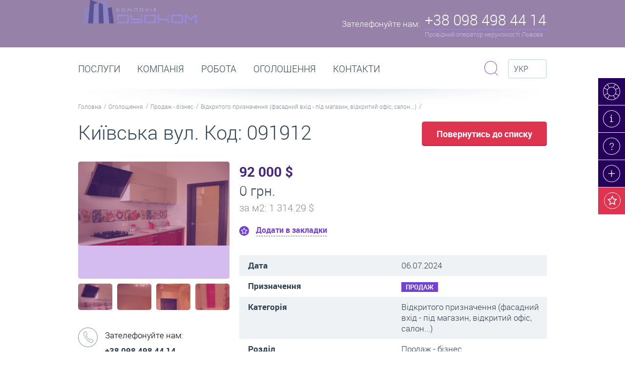

--- FILE ---
content_type: text/html; charset=utf-8
request_url: https://duo.com.ua/uk/ogoloshennya/detali-ogoloshennya/55896
body_size: 11503
content:
<!DOCTYPE html>
<html>
<head data-template="20">
    <meta charset="utf-8" />
    
            <!-- (c) Developed by Otakoyi.com | http://www.otakoyi.com/ -->
            <!-- (c) Powered by OYi.Engine | http://www.engine.otakoyi.com/ -->
            <base href="https://duo.com.ua/" />
            <title>Купити нежитлове приміщення вул Київська Франківський район  Львів-55896</title>
            <meta name="keywords" content=""/>
            <meta name="description" content="Купити нежитлове приміщення  вул. Київська Франківський район Львова. Ціна 92000 у. о. Загальна площа 70 м. кв. Приміщення з євроремонтом"/>
            <meta itemprop="name" content="Купити нежитлове приміщення вул Київська Франківський район  Львів">
            <meta itemprop="description" content="Купити нежитлове приміщення  вул. Київська Франківський район Львова. Ціна 92000 у. о. Загальна площа 70 м. кв. Приміщення з євроремонтом">
            
            <meta property="og:title" content="Купити нежитлове приміщення вул Київська Франківський район  Львів">
            <meta property="og:type" content="Product">
            <meta property="og:url" content="index.php?id=228">
            <meta property="og:description" content="Купити нежитлове приміщення  вул. Київська Франківський район Львова. Ціна 92000 у. о. Загальна площа 70 м. кв. Приміщення з євроремонтом">          
            <link rel="alternate" href="https://duo.com.ua/ogoloshennya/detali-ogoloshennya" hreflang="uk"/><link rel="alternate" href="https://duo.com.ua/ru/obyavlenyya/detaly-obyavlenyya" hreflang="ru"/><link rel="alternate" href="https://duo.com.ua/en/advertisement/advertisement-details" hreflang="en"/>
            <link rel="canonical" href="https://duo.com.ua/">
    <!--[if lt IE 9]><script src="http://html5shiv.googlecode.com/svn/trunk/html5.js"></script><![endif]-->
    <base href="https://duo.com.ua/">
    <LINK REL="shortcut icon" HREF="https://duo.com.ua/themes/duocom/assets/img/favicon.ico" />
    <!-- css -->
    <meta http-equiv="X-UA-Compatible" content="IE=edge">
    <meta name="viewport" content="width=device-width, initial-scale=1.0, maximum-scale=1.0, user-scalable=no">
    <link href="https://duo.com.ua/themes/duocom/assets/css/animate.css" rel="stylesheet">
    <link href="https://duo.com.ua/themes/duocom/assets/css/owl.carousel.css" rel="stylesheet">
    <link href="https://duo.com.ua/themes/duocom/assets/css/jquery.fancybox.css" rel="stylesheet">
    <link href="https://duo.com.ua/themes/duocom/assets/css/style.css" rel="stylesheet">
    <link href="https://duo.com.ua/themes/duocom/assets/css/style_mobile.css" rel="stylesheet">

        <script src="https://duo.com.ua/themes/duocom/assets/js/jquery.min.js"></script>
    <script async defer>
        (function(i,s,o,g,r,a,m){i['GoogleAnalyticsObject']=r;i[r]=i[r]||function(){
            (i[r].q=i[r].q||[]).push(arguments)},i[r].l=1*new Date();a=s.createElement(o),
            m=s.getElementsByTagName(o)[0];a.async=1;a.src=g;m.parentNode.insertBefore(a,m)
        })(window,document,'script','//www.google-analytics.com/analytics.js','ga');

        ga('create', 'UA-58544492-1', 'auto');
        ga('send', 'pageview');

    </script>
</head>

<body class="page-estate" >
<div class="wrapper">
    <header class="header">
    <div class="container">
        <a class="logo" href="/"><img width="233px" src="https://duo.com.ua/themes/duocom/assets/img/main_logo.png" alt=""/></a>
        <div class="header-phone">
            <div class="col-l">
                <span>Зателефонуйте нам:</span>
            </div>
            <div class="col-r">
                <div class="maine-phone">+38 098 498 44 14</div>
                <div class="description">Провідний оператор нерухомості Львова</div>
                <div class="block-phone">
                    <div class="row">
                        <h3>Оренда, продаж нерухомості:</h3>
<h3>Call-центр</h3>
<p>+38 096 350 40 96</p>
<p>+38 098 498 44 14</p>                    </div>
                    <div class="row">
                        <a href="kontakty">Всі контакти та адреси офісів</a>
                    </div>
                    <div class="close"><i class="icons"></i></div>
                </div>

            </div>
        </div>
<!--        <div class="header__alert header__alert_hidden">Для коректного відображення контенту перезавантажте сторінку.</div>-->
    </div>
</header><!-- .header-->
    <main class="content">
        <div class="section paralax top-section">
            <div class="right-top-menu">
    <ul>
                <li>
            <a href="konsultatsiya-online" title="Консультація online - консультант онлайн: Нерухомість - оренда, продаж, купівля квартир, приміщень" class="sl-item-19 "><i class="icons"></i><div>Консультація online</div></a>
        </li>
                <li>
            <a href="novyny-ta-statti" title="Новини, статті, публікації | Львів | Дуоком" class="sl-item-12 "><i class="icons"></i><div>Новини та статті</div></a>
        </li>
                <li>
            <a href="pytannya-vidpovidi" title="Питання / відповіді" class="sl-item-11 "><i class="icons"></i><div>Питання / відповіді</div></a>
        </li>
                <li>
            <a href="ogoloshennya/podaty-ogoloshennya" title="Подати оголошення Львів: нерухомість, квартиру, приміщення. Оренда / продаж. Безкоштовно" class="sl-item-20 "><i class="icons"></i><div>Подати оголошення </div></a>
        </li>
                <li>
            <a href="wish" title="" class="wish-button"><i class="icons"></i><div>Ваші закладки (<span class="countWishList">0</span>)</div></a>
        </li>
    </ul>
</div>
        </div><!-- .section .top-section-->
        <div class="section menu-section">
    <div class="container">
        <div class="row">
            <ul class="main-menu">
                            <li  class="parent" >
                    <a href="poslugy" title="Дуоком - послуги. Агентство нерухомості. Послуги бухгалтера. Підбір персоналу." >Послуги</a>
                                        <div class="dropdown">
                                                <div class="item">
                            <p><a href="poslugy/poslugy-agenstva-nerukhomosti" title="Агентство нерухомості Львів - Дуоком | Послуги агенції нерухомості | Оренда, продаж"><i class="icons i1 item-7"></i><span>Агентство нерухомості послуги</span></a></p>
                                                        <ul>
                                                                <li><a title="Довготривала оренда житла Львів | Зняти орендарю- Здати власнику | агентство нерухомості" href="poslugy/poslugy-agenstva-nerukhomosti/orenda-zhytla">Оренда житла</a></li>
                                                                <li><a title="Комерційна оренда приміщень Львів | Зняти орендарю- Здати власнику | агентство нерухомості" href="poslugy/poslugy-agenstva-nerukhomosti/orenda-komertsiyna">Оренда комерційна </a></li>
                                                                <li><a title="Подобова оренда Львів | Зняти в оренду - Здати власнику подобово | агентство нерухомості" href="poslugy/poslugy-agenstva-nerukhomosti/orenda-podobova">Оренда подобова</a></li>
                                                                <li><a title="Продаж квартир, нерухомості Львів | Купити - продати - купівля | агентство нерухомості " href="poslugy/poslugy-agenstva-nerukhomosti/kupivlya-prodazh">Купівля-продаж</a></li>
                                                            </ul>
                                                    </div>
                                                <div class="item">
                            <p><a href="poslugy/bukhgalterski-poslugy" title="Бухгалтерські послуги Львів"><i class="icons i1 item-8"></i><span>Бухгалтерські та юридичні послуги</span></a></p>
                                                    </div>
                                            </div>
                                    </li>
                            <li >
                    <a href="kompaniya" title="Дуоком - все про компанію | Офіційний сайт агентства нерухомості Дуоком" >Компанія</a>
                                    </li>
                            <li >
                    <a href="pratsevlashtuvannya" title="Робота Львів, робота без досвіду, робота в офісі агенції нерухомості Дуоком" >РОБОТА</a>
                                    </li>
                            <li  class="parent" >
                    <a href="ogoloshennya" title="Оголошення | Оренда, Продаж, купівля | квартири, нерухомості, приміщень - Львів | Купити, зняти, продати, здати" >Оголошення</a>
                                        <div class="dropdown">
                                                <div class="item">
                            <p><a href="orenda-pid-zhytlo" title=" Оренда квартир Львів - зняти квартиру у Львові довгостроково (помісячно) на ДуоКом"><i class="icons i1 item-152"></i><span>Оренда - житло</span></a></p>
                                                    </div>
                                                <div class="item">
                            <p><a href="orenda-pid-biznes" title="Оренда комерційних приміщень Львів - зняти комерційну нерухомість Львів довгостроково (помісячно) на ДуоКом"><i class="icons i1 item-153"></i><span>Оренда - бізнес</span></a></p>
                                                    </div>
                                                <div class="item">
                            <p><a href="orenda-podobovo" title="Подобова оренда квартир Львів - зняти квартиру у Львові подобово на ДуоКом"><i class="icons i1 item-174"></i><span>Оренда - подобово</span></a></p>
                                                    </div>
                                                <div class="item">
                            <p><a href="prodazh-pid-zhytlo" title="Купити квартиру Львів: продаж квартир та будинків у Львові на ДуоКом"><i class="icons i1 item-147"></i><span>Продаж - житло</span></a></p>
                                                    </div>
                                                <div class="item">
                            <p><a href="prodazh-pid-biznes" title="Продаж комерційної нерухомості Львів: продаж приміщень під офіс, магазин, бізнес у Львові на Дуоком"><i class="icons i1 item-151"></i><span>Продаж - бізнес</span></a></p>
                                                    </div>
                                            </div>
                                    </li>
                            <li >
                    <a href="kontakty" title="Контакти | Агентство нерухомості Дуоком - Львів" >Контакти</a>
                                    </li>
                        </ul>

            <div class="search">
    <div class="form-search">
        <form action="poshuk-po-saytu" method="get">
            <input type="text" placeholder="Пошук по сайту" name="sq">
            <button class="submit btn btn-purple btn-xs" type="submit"><i class="icons"></i></button>
        </form>
        <div class="close btn btn-light-purple btn-xs"><i class="icons"></i></div>
    </div>
    <div class="toggle-search">
        <i class="icons"></i>
    </div>
</div>

            <div class="langvich">
                <div class="selected">
                    <i class="icons"></i>
                    Укр                </div>
                <ul class="switch-languages">
                    <!--                        -->                        <li>
                            <a data-fullname="Українська"
                                class="active"                                 title="Укр"
                                href="ogoloshennya/detali-ogoloshennya/55896"
                                >
                                Укр                            </a>
                        </li>
                    <!--                        -->                        <li>
                            <a data-fullname="Російська"
                                                                title="Рос"
                                href="ru/obyavlenyya/detaly-obyavlenyya/55896"
                                >
                                Рос                            </a>
                        </li>
                    <!--                        -->                        <li>
                            <a data-fullname="Російська"
                                                                title="Eng"
                                href="en/advertisement/advertisement-details/55896"
                                >
                                Eng                            </a>
                        </li>
                                    </ul>
            </div>

        </div>
        <div class="row">
    <ul class="nav-line">
                <li><a href="/" title="Нерухомість Львів | Оренда, Продаж квартир, нерухомості, приміщень, житла, комерційна, подобово зняти">Головна</a></li>
                <li><a href="ogoloshennya" title="Оголошення | Оренда, Продаж, купівля | квартири, нерухомості, приміщень - Львів | Купити, зняти, продати, здати">Оголошення</a></li>
                <li><a href="prodazh-pid-biznes" title="Продаж комерційної нерухомості Львів: продаж приміщень під офіс, магазин, бізнес у Львові на Дуоком">Продаж - бізнес</a></li>
                <li><a href="prodazh-pid-biznes/vidkrytogo-pryznachennya-magazyny-salony-apteky-predstavnytstva" title="Купівля та продаж приміщення під магазин , салон, аптеку,  Львів  на ДуоКом">Відкритого призначення (фасадний вхід - під магазин, відкритий офіс, салон...)</a></li>
            </ul>
</div>
    </div>
</div><!-- .section .menu-section-->


<div class="section floating-menu-section">
    <div class="section">
        <div class="container">
            <div class="row">
                <a href="/" class="logo"><img width="50px" src="https://duo.com.ua/themes/duocom/assets/img/menu2.png" alt=""/></a>

                <ul class="main-menu">
                                            <li  class="parent" >
                            <a href="poslugy" title="Дуоком - послуги. Агентство нерухомості. Послуги бухгалтера. Підбір персоналу." >Послуги</a>
                                                            <div class="dropdown parent-2">
                                                                            <div class="item">
                                            <p>
                                                <a href="poslugy/poslugy-agenstva-nerukhomosti" title="Агентство нерухомості Львів - Дуоком | Послуги агенції нерухомості | Оренда, продаж">
                                                    <i class="icons i1 item-7"></i>
                                                    <span>Агентство нерухомості послуги</span>
                                                </a>
                                            </p>
                                                                                            <ul>
                                                                                                            <li><a title="Довготривала оренда житла Львів | Зняти орендарю- Здати власнику | агентство нерухомості" href="poslugy/poslugy-agenstva-nerukhomosti/orenda-zhytla">Оренда житла</a></li>
                                                                                                            <li><a title="Комерційна оренда приміщень Львів | Зняти орендарю- Здати власнику | агентство нерухомості" href="poslugy/poslugy-agenstva-nerukhomosti/orenda-komertsiyna">Оренда комерційна </a></li>
                                                                                                            <li><a title="Подобова оренда Львів | Зняти в оренду - Здати власнику подобово | агентство нерухомості" href="poslugy/poslugy-agenstva-nerukhomosti/orenda-podobova">Оренда подобова</a></li>
                                                                                                            <li><a title="Продаж квартир, нерухомості Львів | Купити - продати - купівля | агентство нерухомості " href="poslugy/poslugy-agenstva-nerukhomosti/kupivlya-prodazh">Купівля-продаж</a></li>
                                                                                                    </ul>
                                                                                    </div>
                                                                            <div class="item">
                                            <p>
                                                <a href="poslugy/bukhgalterski-poslugy" title="Бухгалтерські послуги Львів">
                                                    <i class="icons i1 item-8"></i>
                                                    <span>Бухгалтерські та юридичні послуги</span>
                                                </a>
                                            </p>
                                                                                    </div>
                                                                    </div>
                                                    </li>
                                            <li >
                            <a href="kompaniya" title="Дуоком - все про компанію | Офіційний сайт агентства нерухомості Дуоком" >Компанія</a>
                                                    </li>
                                            <li >
                            <a href="pratsevlashtuvannya" title="Робота Львів, робота без досвіду, робота в офісі агенції нерухомості Дуоком" >РОБОТА</a>
                                                    </li>
                                            <li  class="parent" >
                            <a href="ogoloshennya" title="Оголошення | Оренда, Продаж, купівля | квартири, нерухомості, приміщень - Львів | Купити, зняти, продати, здати" >Оголошення</a>
                                                            <div class="dropdown parent-5">
                                                                            <div class="item">
                                            <p>
                                                <a href="orenda-pid-zhytlo" title=" Оренда квартир Львів - зняти квартиру у Львові довгостроково (помісячно) на ДуоКом">
                                                    <i class="icons i1 item-152"></i>
                                                    <span>Оренда - житло</span>
                                                </a>
                                            </p>
                                                                                    </div>
                                                                            <div class="item">
                                            <p>
                                                <a href="orenda-pid-biznes" title="Оренда комерційних приміщень Львів - зняти комерційну нерухомість Львів довгостроково (помісячно) на ДуоКом">
                                                    <i class="icons i1 item-153"></i>
                                                    <span>Оренда - бізнес</span>
                                                </a>
                                            </p>
                                                                                    </div>
                                                                            <div class="item">
                                            <p>
                                                <a href="orenda-podobovo" title="Подобова оренда квартир Львів - зняти квартиру у Львові подобово на ДуоКом">
                                                    <i class="icons i1 item-174"></i>
                                                    <span>Оренда - подобово</span>
                                                </a>
                                            </p>
                                                                                    </div>
                                                                            <div class="item">
                                            <p>
                                                <a href="prodazh-pid-zhytlo" title="Купити квартиру Львів: продаж квартир та будинків у Львові на ДуоКом">
                                                    <i class="icons i1 item-147"></i>
                                                    <span>Продаж - житло</span>
                                                </a>
                                            </p>
                                                                                    </div>
                                                                            <div class="item">
                                            <p>
                                                <a href="prodazh-pid-biznes" title="Продаж комерційної нерухомості Львів: продаж приміщень під офіс, магазин, бізнес у Львові на Дуоком">
                                                    <i class="icons i1 item-151"></i>
                                                    <span>Продаж - бізнес</span>
                                                </a>
                                            </p>
                                                                                    </div>
                                                                    </div>
                                                    </li>
                                            <li >
                            <a href="kontakty" title="Контакти | Агентство нерухомості Дуоком - Львів" >Контакти</a>
                                                    </li>
                                    </ul>

            </div>
        </div>
    </div>
</div><!-- .section .floating-menu-section -->
        <div class="section title-section">
    <div class="container">
        <h1 title="Купити нежитлове приміщення вул Київська Франківський район  Львів">Київська вул. Код: 091912</h1>
        <a href="" onclick="self.history.back(-1);" class="btn btn-lg btn-red">Повернутись до списку</a>
    </div>
</div>
<div class="section">
    <div class="container">
        <div class="wrapper-content">
            <div class="main-content">
                <div class="estate-content">
                    <div class="estate-header">
                        <div class="price-ua main-currency">92 000 $</div>
                                                <div class="price">0 грн.</div>
                                                                        <div class="price-meter">за м<sup>2</sup>: 1 314.29 $</div>
                                                <div data-id="55896" class="add-to-wish "
                             data-rename="Видалити з закладок">
                            Додати в закладки                        </div>
                    </div>
                    <div id="cms_content">
                        <table>
                            <tr>
                                <td>Дата</td>
                                <td>06.07.2024</td>
                            </tr>
                            <tr>
                                <td>Призначення</td>
                                <td><div class="tag tag-purple">Продаж</div></td>
                            </tr>
                                                        <tr>
                                <td>Категорія</td>
                                <td>Відкритого призначення (фасадний вхід - під магазин, відкритий офіс, салон...)</td>
                            </tr>
                                                        <tr>
                                <td>Розділ</td>
                                <td>Продаж - бізнес</td>
                            </tr>
                                                        <tr>
                                <td>Фонд</td>
                                <td>Нежитловий</td>
                            </tr>
                                                        <tr>
                                <td>Район</td>
                                <td>франківський</td>
                            </tr>
                                                        <tr>
                                <td> Вулиця / адреса</td>
                                <td>вулиця Київська, Львів  <a
                     class='popup gps fancybox.iframe'
                     href='https://www.google.com/maps/embed/v1/view?key=AIzaSyDwZGDgdWYtvvVnBpjvHtKIdYMGgMbiFJI&center=49.8331433, 24.009245599999986&zoom=18&maptype=roadmap'
                     ><br>показати на карті</a></td>
                            </tr>
                                                        <tr>
                                <td>Поверх</td>
                                <td>1</td>
                            </tr>
                                                        <tr>
                                <td>Опалення</td>
                                <td>індивідуальне</td>
                            </tr>
                                                        <tr>
                                <td>Вхід / можливість зовнішньої реклами / вікна / планування</td>
                                <td>вхід в коридор, нормальна сантехніка</td>
                            </tr>
                                                        <tr>
                                <td>Площа</td>
                                <td>70м. кв.</td>
                            </tr>
                                                    </table>
                        <p>Євроремонт. Приміщення. Якщо Вас цікавить саме ця пропозиція, тоді телефонуйте та вкажіть код менеджеру: 091912</p>
                    </div>
                </div>
            </div><!-- .main-content -->
        </div><!-- .wrapper-content -->
        <div class="sidebar-left">
                        <div class="module image-estate">
                <a class="image fb-gallery" id="estateZoomPopUp" href="/uploads/content/55896/big/1.jpg" rel="estate">
                    <div class="bg"></div>
                    <i class="icons"></i>
                    <img id="estateZoom" alt="" src="/uploads/content/55896/med/1.jpg">
                </a><!-- .image -->
                <div class="photo-list">
                                        <div class="photo-item">
                        <div class="bg"></div>
                        <a
                            data-href="/uploads/content/55896/big/1.jpg"
                            href="/uploads/content/55896/med/1.jpg"
                            >
                            <img src="/uploads/content/55896/small/1.jpg" alt=""/>
                        </a>
                                            </div>
                                        <div class="photo-item">
                        <div class="bg"></div>
                        <a
                            data-href="/uploads/content/55896/big/2.jpg"
                            href="/uploads/content/55896/med/2.jpg"
                            >
                            <img src="/uploads/content/55896/small/2.jpg" alt=""/>
                        </a>
                                                <a href="/uploads/content/55896/big/2.jpg" rel="estate" class="fb-gallery"></a>
                                            </div>
                                        <div class="photo-item">
                        <div class="bg"></div>
                        <a
                            data-href="/uploads/content/55896/big/3.jpg"
                            href="/uploads/content/55896/med/3.jpg"
                            >
                            <img src="/uploads/content/55896/small/3.jpg" alt=""/>
                        </a>
                                                <a href="/uploads/content/55896/big/3.jpg" rel="estate" class="fb-gallery"></a>
                                            </div>
                                        <div class="photo-item">
                        <div class="bg"></div>
                        <a
                            data-href="/uploads/content/55896/big/4.jpg"
                            href="/uploads/content/55896/med/4.jpg"
                            >
                            <img src="/uploads/content/55896/small/4.jpg" alt=""/>
                        </a>
                                                <a href="/uploads/content/55896/big/4.jpg" rel="estate" class="fb-gallery"></a>
                                            </div>
                                    </div><!-- .photo-list -->
            </div><!-- .image-estate -->
            

            <div class="module module-contact">
                <div class="row phone">
                    <div class="col-l">
                        <i class="icons"></i>
                    </div>
                    <div class="col-r">
                        <h3>Зателефонуйте нам:</h3>
 <p>+38 098 498 44 14</p>
<p>+38 096 350 40 96</p>                    </div>
                </div>
          <!--      <div class="row email">
                    <div class="col-l">
                        <i class="icons"></i>
                    </div>
                    <div class="col-r">
                        <h3>Напишіть нам:</h3><a href="mailto:info@duo.com.ua">info@duo.com.ua</a>                    </div>
                </div>
            </div><!-- .module .module-contact -->
            <a id="contact_message" class="btn btn-purple btn-icons contact" href="#send-message">Зв'затися з менеджером</a>
                <div id="send-message" class="pop-up send-summary" style="display:none;">
                    <form id="formMessageManager" action="ajax/Feedback/MsgManager" method="post" class="message_manager">
                        <h2>Зв'язатись з менеджером</h2>
                        <div class="row">
                            <label for="form_pid">Ім’я </label>
                            <input  id="form_pid" name="data[pib]" type="text"/>
                        </div>
                        <div class="row">
                            <label for="form_phone">Номер телефону</label>
                            <input id="form_phone" name="data[phone]" type="text"/>
                        </div>
                        <div class="row">
                            <label for="form_email">Ваш E-mail </label>
                            <input id="form_email" name="data[email]" type="email"/>
                        </div>
                        <div class="row">
                            <label for="form_msg">Текст повідомлення</label>
                            <textarea id="form_msg" name="data[message]"></textarea>
                        </div>
                        <div class="row">
                            <button class="btn btn-purple-black btn-lg" data-text="Надсилаю листа менеджеру" id="managerSendBtn" type="submit">Надіслати</button>
                            <span class="response"></span>
                        </div>
                        <input type="hidden" name="skey" value="24b0621befe14b409ba63953353023ba"/>
                        <input type="hidden" name="data[id]" value="55896"/>
                    </form>
                </div>
        </div><!-- .sidebar-left -->
    </div>
</div><!-- .section -->
        
        <div class="section bulletin-board">
    <div class="container">
        <div class="title">
            <h2>Схожі оголошення</h2>
            <a class="read-more" href="ogoloshennya">Переглянути все</a>
        </div>
    </div>
<div class="container-board">
    <div class="board-slide-wraper">
        <div class="board-slide owl-carousel">

                <div>
            <div class="item">
                <div class="image">
                    <a href="ogoloshennya/detali-ogoloshennya/46880" title="Купити нежитлове приміщення вул Трильовського Сихівський район  Львів">
                        <div class="type">Продаж</div>
                        <div class="bg"></div>
                        <img src="uploads/content/46880/small/1.jpg" alt=""/>
                    </a>
                </div>
                <div class="slide-body">
                    <div class="type">Відкритого призначення (фасадний вхід - під магазин, відкритий офіс, салон...)</div>
                    <div class="price-ua">16 000 $</div>
                                            <div class="price">0 грн.</div>
                                        <div class="description">
                                                    <p class="price-meter">за м<sup>2</sup>: 155.34 $</p>
                                                                        <p>
                            Поверх:1<br>Площа: 103                        </p>
                                            </div>
                </div>
                <div data-id="46880" class="add-to-wish "
                     data-rename="Видалити з закладок">
                    Додати в закладки                </div>
            </div>
        </div>
                <div>
            <div class="item">
                <div class="image">
                    <a href="ogoloshennya/detali-ogoloshennya/48656" title="Купити нежитлове приміщення вул Великого Франківський район  Львів">
                        <div class="type">Продаж</div>
                        <div class="bg"></div>
                        <img src="uploads/content/48656/small/1.jpg" alt=""/>
                    </a>
                </div>
                <div class="slide-body">
                    <div class="type">Відкритого призначення (фасадний вхід - під магазин, відкритий офіс, салон...)</div>
                    <div class="price-ua">7 000 $</div>
                                            <div class="price">0 грн.</div>
                                        <div class="description">
                                                    <p class="price-meter">за м<sup>2</sup>: 538.46 $</p>
                                                                        <p>
                            Поверх:1<br>Площа: 13                        </p>
                                            </div>
                </div>
                <div data-id="48656" class="add-to-wish "
                     data-rename="Видалити з закладок">
                    Додати в закладки                </div>
            </div>
        </div>
                <div>
            <div class="item">
                <div class="image">
                    <a href="ogoloshennya/detali-ogoloshennya/58785" title="Купити нежитлове приміщення вул Тунельна Шевченківський район  Львів">
                        <div class="type">Продаж</div>
                        <div class="bg"></div>
                        <img src="uploads/content/58785/small/1.jpg" alt=""/>
                    </a>
                </div>
                <div class="slide-body">
                    <div class="type">Відкритого призначення (фасадний вхід - під магазин, відкритий офіс, салон...)</div>
                    <div class="price-ua">18 500 $</div>
                                            <div class="price">0 грн.</div>
                                        <div class="description">
                                                    <p class="price-meter">за м<sup>2</sup>: 440.48 $</p>
                                                                        <p>
                            Поверх:1<br>Площа: 42                        </p>
                                            </div>
                </div>
                <div data-id="58785" class="add-to-wish "
                     data-rename="Видалити з закладок">
                    Додати в закладки                </div>
            </div>
        </div>
                <div>
            <div class="item">
                <div class="image">
                    <a href="ogoloshennya/detali-ogoloshennya/65462" title="Купити нежитлове приміщення вул Повітряна Залізничний район  Львів">
                        <div class="type">Продаж</div>
                        <div class="bg"></div>
                        <img src="uploads/content/65462/small/1.png" alt=""/>
                    </a>
                </div>
                <div class="slide-body">
                    <div class="type">Відкритого призначення (фасадний вхід - під магазин, відкритий офіс, салон...)</div>
                    <div class="price-ua">23 000 $</div>
                                            <div class="price">0 грн.</div>
                                        <div class="description">
                                                    <p class="price-meter">за м<sup>2</sup>: 766.67 $</p>
                                                                        <p>
                            Поверх:1<br>Площа: 30                        </p>
                                            </div>
                </div>
                <div data-id="65462" class="add-to-wish "
                     data-rename="Видалити з закладок">
                    Додати в закладки                </div>
            </div>
        </div>
                <div>
            <div class="item">
                <div class="image">
                    <a href="ogoloshennya/detali-ogoloshennya/67078" title="Купити нежитлове приміщення вул Наукова Франківський район  Львів">
                        <div class="type">Продаж</div>
                        <div class="bg"></div>
                        <img src="uploads/content/67078/small/1.png" alt=""/>
                    </a>
                </div>
                <div class="slide-body">
                    <div class="type">Відкритого призначення (фасадний вхід - під магазин, відкритий офіс, салон...)</div>
                    <div class="price-ua">16 800 $</div>
                                            <div class="price">0 грн.</div>
                                        <div class="description">
                                                    <p class="price-meter">за м<sup>2</sup>: 400.00 $</p>
                                                                        <p>
                            Поверх:1<br>Площа: 42                        </p>
                                            </div>
                </div>
                <div data-id="67078" class="add-to-wish "
                     data-rename="Видалити з закладок">
                    Додати в закладки                </div>
            </div>
        </div>
                <div>
            <div class="item">
                <div class="image">
                    <a href="ogoloshennya/detali-ogoloshennya/44627" title="Купити нежитлове приміщення вул Хмельницького Шевченківський район  Львів">
                        <div class="type">Продаж</div>
                        <div class="bg"></div>
                        <img src="uploads/content/44627/small/-107446.jpg" alt=""/>
                    </a>
                </div>
                <div class="slide-body">
                    <div class="type">Відкритого призначення (фасадний вхід - під магазин, відкритий офіс, салон...)</div>
                    <div class="price-ua">8 700 $</div>
                                            <div class="price">0 грн.</div>
                                        <div class="description">
                                                    <p class="price-meter">за м<sup>2</sup>: 228.95 $</p>
                                                                        <p>
                            Поверх:1<br>Площа: 38                        </p>
                                            </div>
                </div>
                <div data-id="44627" class="add-to-wish "
                     data-rename="Видалити з закладок">
                    Додати в закладки                </div>
            </div>
        </div>
                <div>
            <div class="item">
                <div class="image">
                    <a href="ogoloshennya/detali-ogoloshennya/65034" title="Купити нежитлове приміщення вул Гайдамацька Шевченківський район  Львів">
                        <div class="type">Продаж</div>
                        <div class="bg"></div>
                        <img src="uploads/content/65034/small/1.png" alt=""/>
                    </a>
                </div>
                <div class="slide-body">
                    <div class="type">Відкритого призначення (фасадний вхід - під магазин, відкритий офіс, салон...)</div>
                    <div class="price-ua">10 000 $</div>
                                            <div class="price">0 грн.</div>
                                        <div class="description">
                                                    <p class="price-meter">за м<sup>2</sup>: 588.24 $</p>
                                                                        <p>
                            Поверх:1<br>Площа: 17                        </p>
                                            </div>
                </div>
                <div data-id="65034" class="add-to-wish "
                     data-rename="Видалити з закладок">
                    Додати в закладки                </div>
            </div>
        </div>
                <div>
            <div class="item">
                <div class="image">
                    <a href="ogoloshennya/detali-ogoloshennya/109154" title="Купити нежитлове приміщення м. Винники, Львівська область">
                        <div class="type">Продаж</div>
                        <div class="bg"></div>
                        <img src="uploads/content/109154/small/1.png" alt=""/>
                    </a>
                </div>
                <div class="slide-body">
                    <div class="type">Відкритого призначення (фасадний вхід - під магазин, відкритий офіс, салон...)</div>
                    <div class="price-ua">65 000 $</div>
                                            <div class="price">0 грн.</div>
                                        <div class="description">
                                                    <p class="price-meter">за м<sup>2</sup>: 643.56 $</p>
                                                                        <p>
                            Поверх:1<br>Площа: 101                        </p>
                                            </div>
                </div>
                <div data-id="109154" class="add-to-wish "
                     data-rename="Видалити з закладок">
                    Додати в закладки                </div>
            </div>
        </div>
                <div>
            <div class="item">
                <div class="image">
                    <a href="ogoloshennya/detali-ogoloshennya/7091" title="Купити приміщення вул Городоцька Залізничний район Львів">
                        <div class="type">Продаж</div>
                        <div class="bg"></div>
                        <img src="uploads/content/7091/small/1904697832644x461super-pomeschenie-pod-biznes-fotografiirev004.jpg" alt=""/>
                    </a>
                </div>
                <div class="slide-body">
                    <div class="type">Відкритого призначення (фасадний вхід - під магазин, відкритий офіс, салон...)</div>
                    <div class="price-ua">18 500 $</div>
                                            <div class="price">0 грн.</div>
                                        <div class="description">
                                                    <p class="price-meter">за м<sup>2</sup>: 616.67 $</p>
                                                                        <p>
                            Поверх:1<br>Площа: 30                        </p>
                                            </div>
                </div>
                <div data-id="7091" class="add-to-wish "
                     data-rename="Видалити з закладок">
                    Додати в закладки                </div>
            </div>
        </div>
                <div>
            <div class="item">
                <div class="image">
                    <a href="ogoloshennya/detali-ogoloshennya/12265" title="Купити приміщення вільного призначення вул Тершаковців - Личаківський район Львів">
                        <div class="type">Продаж</div>
                        <div class="bg"></div>
                        <img src="uploads/content/12265/small/-31419.jpg" alt=""/>
                    </a>
                </div>
                <div class="slide-body">
                    <div class="type">Відкритого призначення (фасадний вхід - під магазин, відкритий офіс, салон...)</div>
                    <div class="price-ua">110 000 $</div>
                                            <div class="price">0 грн.</div>
                                        <div class="description">
                                                    <p class="price-meter">за м<sup>2</sup>: 1 864.41 $</p>
                                                                        <p>
                            Поверх:1<br>Площа: 59                        </p>
                                            </div>
                </div>
                <div data-id="12265" class="add-to-wish "
                     data-rename="Видалити з закладок">
                    Додати в закладки                </div>
            </div>
        </div>
        
    </div>
    </div>
</div>
</div><!-- .section-->
        <div class="section bulletin-board">
    <div class="container">
        <div class="title">
            <h2>Дошка оголошень - нерухомість Львова:</h2>
            <a class="read-more" href="ogoloshennya">Переглянути все</a>
        </div>
    </div>
<div class="container-board">
    <div class="board-slide-wraper">
        <div class="board-slide owl-carousel">

                <div>
            <div class="item">
                <div class="image">
                    <a href="ogoloshennya/detali-ogoloshennya/146722" title="Плугова вул. 2 кім квартира у шевченківському районі Львова">
                        <div class="type">Оренда</div>
                        <div class="bg"></div>
                        <img src="uploads/content/146722/small/zobrazhennyaviber2026-01-1414-31-37-986.jpg" alt=""/>
                    </a>
                </div>
                <div class="slide-body">
                    <div class="type">2-кімнатні квартири</div>
                    <div class="price-ua">0 $</div>
                                            <div class="price">17 000 грн.</div>
                                        <div class="description">
                                                    <p class="price-meter">за м<sup>2</sup>: 0.00 $</p>
                                                                        <p>
                            Поверх:9<br>Площа: 80                        </p>
                                            </div>
                </div>
                <div data-id="146722" class="add-to-wish "
                     data-rename="Видалити з закладок">
                    Додати в закладки                </div>
            </div>
        </div>
                <div>
            <div class="item">
                <div class="image">
                    <a href="ogoloshennya/detali-ogoloshennya/146721" title="Хмельницького вул.  . 2 кім квартира у шевченківському районі Львова">
                        <div class="type">Оренда</div>
                        <div class="bg"></div>
                        <img src="uploads/content/146721/small/zobrazhennyaviber2026-01-1416-03-24-420.jpg" alt=""/>
                    </a>
                </div>
                <div class="slide-body">
                    <div class="type">2-кімнатні квартири</div>
                    <div class="price-ua">0 $</div>
                                            <div class="price">18 000 грн.</div>
                                        <div class="description">
                                                    <p class="price-meter">за м<sup>2</sup>: 0.00 $</p>
                                                                        <p>
                            Поверх:1<br>Площа: 45                        </p>
                                            </div>
                </div>
                <div data-id="146721" class="add-to-wish "
                     data-rename="Видалити з закладок">
                    Додати в закладки                </div>
            </div>
        </div>
                <div>
            <div class="item">
                <div class="image">
                    <a href="ogoloshennya/detali-ogoloshennya/146720" title="Золота вул.  . 1 кім квартира у шевченківському районі Львова">
                        <div class="type">Оренда</div>
                        <div class="bg"></div>
                        <img src="uploads/content/146720/small/zobrazhennyaviber2026-01-1512-54-36-940.jpg" alt=""/>
                    </a>
                </div>
                <div class="slide-body">
                    <div class="type">1-кімнатні квартири</div>
                    <div class="price-ua">0 $</div>
                                            <div class="price">12 000 грн.</div>
                                        <div class="description">
                                                    <p class="price-meter">за м<sup>2</sup>: 0.00 $</p>
                                                                        <p>
                            Поверх:1<br>Площа: 35                        </p>
                                            </div>
                </div>
                <div data-id="146720" class="add-to-wish "
                     data-rename="Видалити з закладок">
                    Додати в закладки                </div>
            </div>
        </div>
                <div>
            <div class="item">
                <div class="image">
                    <a href="ogoloshennya/detali-ogoloshennya/146719" title="Студинського вул.  . 2 кім квартира у шевченківському районі Львова">
                        <div class="type">Оренда</div>
                        <div class="bg"></div>
                        <img src="uploads/content/146719/small/zobrazhennyaviber2026-01-1515-18-10-806.jpg" alt=""/>
                    </a>
                </div>
                <div class="slide-body">
                    <div class="type">2-кімнатні квартири</div>
                    <div class="price-ua">0 $</div>
                                            <div class="price">15 000 грн.</div>
                                        <div class="description">
                                                    <p class="price-meter">за м<sup>2</sup>: 0.00 $</p>
                                                                        <p>
                            Поверх:7<br>Площа: 50                        </p>
                                            </div>
                </div>
                <div data-id="146719" class="add-to-wish "
                     data-rename="Видалити з закладок">
                    Додати в закладки                </div>
            </div>
        </div>
                <div>
            <div class="item">
                <div class="image">
                    <a href="ogoloshennya/detali-ogoloshennya/146718" title="Княгині Ольги вул.  . 3 кім квартира у франківському районі Львова">
                        <div class="type">Оренда</div>
                        <div class="bg"></div>
                        <img src="uploads/content/146718/small/zobrazhennyaviber2026-01-1415-03-00-345.jpg" alt=""/>
                    </a>
                </div>
                <div class="slide-body">
                    <div class="type">3-кімнатні квартири</div>
                    <div class="price-ua">550 $</div>
                                            <div class="price">0 грн.</div>
                                        <div class="description">
                                                    <p class="price-meter">за м<sup>2</sup>: 6.11 $</p>
                                                                        <p>
                            Поверх:2<br>Площа: 90                        </p>
                                            </div>
                </div>
                <div data-id="146718" class="add-to-wish "
                     data-rename="Видалити з закладок">
                    Додати в закладки                </div>
            </div>
        </div>
                <div>
            <div class="item">
                <div class="image">
                    <a href="ogoloshennya/detali-ogoloshennya/146717" title="Кульпарківська вул.   . 1 кім квартира у франківському районі Львова">
                        <div class="type">Оренда</div>
                        <div class="bg"></div>
                        <img src="uploads/content/146717/small/zobrazhennyaviber2026-01-1413-38-09-357.jpg" alt=""/>
                    </a>
                </div>
                <div class="slide-body">
                    <div class="type">1-кімнатні квартири</div>
                    <div class="price-ua">400 $</div>
                                            <div class="price">0 грн.</div>
                                        <div class="description">
                                                    <p class="price-meter">за м<sup>2</sup>: 11.43 $</p>
                                                                        <p>
                            Поверх:11<br>Площа: 35                        </p>
                                            </div>
                </div>
                <div data-id="146717" class="add-to-wish "
                     data-rename="Видалити з закладок">
                    Додати в закладки                </div>
            </div>
        </div>
                <div>
            <div class="item">
                <div class="image">
                    <a href="ogoloshennya/detali-ogoloshennya/146716" title="Мікльоша вул.   . 1 кім квартира у сихівському районі Львова">
                        <div class="type">Оренда</div>
                        <div class="bg"></div>
                        <img src="uploads/content/146716/small/zobrazhennyaviber2026-01-1416-41-35-149.jpg" alt=""/>
                    </a>
                </div>
                <div class="slide-body">
                    <div class="type">1-кімнатні квартири</div>
                    <div class="price-ua">0 $</div>
                                            <div class="price">16 500 грн.</div>
                                        <div class="description">
                                                    <p class="price-meter">за м<sup>2</sup>: 0.00 $</p>
                                                                        <p>
                            Поверх:1<br>Площа: 45                        </p>
                                            </div>
                </div>
                <div data-id="146716" class="add-to-wish "
                     data-rename="Видалити з закладок">
                    Додати в закладки                </div>
            </div>
        </div>
                <div>
            <div class="item">
                <div class="image">
                    <a href="ogoloshennya/detali-ogoloshennya/146715" title="Хлібна вул.  1 кім квартира у сихівському районі Львова">
                        <div class="type">Оренда</div>
                        <div class="bg"></div>
                        <img src="uploads/content/146715/small/zobrazhennyaviber2026-01-1414-10-38-799.jpg" alt=""/>
                    </a>
                </div>
                <div class="slide-body">
                    <div class="type">1-кімнатні квартири</div>
                    <div class="price-ua">450 $</div>
                                            <div class="price">0 грн.</div>
                                        <div class="description">
                                                    <p class="price-meter">за м<sup>2</sup>: 10.00 $</p>
                                                                        <p>
                            Поверх:10<br>Площа: 45                        </p>
                                            </div>
                </div>
                <div data-id="146715" class="add-to-wish "
                     data-rename="Видалити з закладок">
                    Додати в закладки                </div>
            </div>
        </div>
                <div>
            <div class="item">
                <div class="image">
                    <a href="ogoloshennya/detali-ogoloshennya/146714" title="Архипенка вул.  1 кім квартира у галицькому районі Львова">
                        <div class="type">Оренда</div>
                        <div class="bg"></div>
                        <img src="uploads/content/146714/small/zobrazhennyaviber2026-01-1413-39-04-868.png" alt=""/>
                    </a>
                </div>
                <div class="slide-body">
                    <div class="type">1-кімнатні квартири</div>
                    <div class="price-ua">0 $</div>
                                            <div class="price">17 000 грн.</div>
                                        <div class="description">
                                                    <p class="price-meter">за м<sup>2</sup>: 0.00 $</p>
                                                                        <p>
                            Поверх:1<br>Площа: 40                        </p>
                                            </div>
                </div>
                <div data-id="146714" class="add-to-wish "
                     data-rename="Видалити з закладок">
                    Додати в закладки                </div>
            </div>
        </div>
                <div>
            <div class="item">
                <div class="image">
                    <a href="ogoloshennya/detali-ogoloshennya/146713" title="Лисенка вул.  1 кім квартира у личаківському районі Львова">
                        <div class="type">Оренда</div>
                        <div class="bg"></div>
                        <img src="uploads/content/146713/small/zobrazhennyaviber2026-01-1513-01-52-309.jpg" alt=""/>
                    </a>
                </div>
                <div class="slide-body">
                    <div class="type">1-кімнатні квартири</div>
                    <div class="price-ua">0 $</div>
                                            <div class="price">11 000 грн.</div>
                                        <div class="description">
                                                    <p class="price-meter">за м<sup>2</sup>: 0.00 $</p>
                                                                        <p>
                            Поверх:1<br>Площа: 30                        </p>
                                            </div>
                </div>
                <div data-id="146713" class="add-to-wish "
                     data-rename="Видалити з закладок">
                    Додати в закладки                </div>
            </div>
        </div>
        
    </div>
    </div>
</div>
</div><!-- .section-->
        <div class="section m-carusel b-news-articles">
    <div class="container">
        <div class="title">
            <p>Новини та статті</p>
            <a class="read-more" href="novyny-ta-statti">Переглянути все</a>
        </div>
        <div class="m-news-articles owl-carousel">
                        <div>
                <div class="date"><i class="icons"></i><span>08.06.2018</span></div>
                <p><a href="news/neruhomist/lemberg-prodazh-komerciynuh-prumishen" title="Бізнес-центр Лемберг – продаж комерційної нерухомості">«Lemberg», Б.Хмельницького – продаж комерційних приміщень Львів</a></p>
                <p>Продаж комерційних приміщень Лемберг – нежитлові приміщення Львів, купити нерухомість на Б.Хмельницького.</p>
            </div>
                        <div>
                <div class="date"><i class="icons"></i><span>31.05.2018</span></div>
                <p><a href="news/neruhomist/kredut-pid-zastavu-neruhomosti-ipoteka" title="Іпотека: кредит на нерухомість, квартиру, житло">Кредит під заставу нерухомості: іпотека</a></p>
                <p>Іпотека на квартиру – кредит на житло під заставу нерухомості. Купити в іпотеку – що потрібно знати?  Консультація від Експертів про іпотечні кредити.</p>
            </div>
                        <div>
                <div class="date"><i class="icons"></i><span>24.07.2017</span></div>
                <p><a href="novyny-ta-statti/neruhomist/orenda-nerukhomosti/podatok-z-orendu-kvartury-oficiynuy-dogovir-orendu-kvartury" title="Як правильно офіційно здати квартиру в оренду: податок та договір оренди">Податок з оренди квартири, офіційний договір оренди  та законна здача житла</a></p>
                <p>Офіційно здати квартиру в найм. Як правильно укладати договір майнового найму, який податок за оренду квартири. Законно здати житло та грамотно підписати договір оренди квартири.</p>
            </div>
                        <div>
                <div class="date"><i class="icons"></i><span>18.04.2017</span></div>
                <p><a href="news/neruhomist/novobudovu-lvova-tendentsii-ta-propozutsii" title="Новобудови у Львові. Про ринок новобудов, пропозиції та ціни забудовників, які новобудови купують.">Новобудови Львова: тенденції, пропозиції забудовників та реальний попит</a></p>
                <p>Новобудова чи вторинний ринок: переваги купівлі квартир у новобудові. Забудовники Львова та ціни на новобудови. У Львові нараховується біля 100 пропозицій новобудов. Що купують Львів’яни та які зараз тенденції вибору новобудови . Технології будівництва.</p>
            </div>
                        <div>
                <div class="date"><i class="icons"></i><span>03.04.2017</span></div>
                <p><a href="novuny-i-statti/neruhomist/novunu-neruhomosti/yak-vklasty-groshi-v-ukraini-2017" title="Як вкласти гроші в Україні, 2017 рік - час коли українці інвестують у вибір">Куди вкласти кошти сьогодні: інвестиції не в нерухомість а у вибір</a></p>
                <p>Куди та як вигідно сьогодні вкласти гроші в Україні. У яку нерухомість вигідніше всього. Чи варто і куди інвестувати у 2017 році. Час коли всі інвестують у вибір та шукають довгострокові прогнози. Покупка інвестиційної нерухомості, теорія очікування.</p>
            </div>
                        <div>
                <div class="date"><i class="icons"></i><span>21.03.2017</span></div>
                <p><a href="news/kompaniya/novyny-kompaniyi/seminar-konfliktu-u-robochomu-seredovushi" title="Семінар з управління конфліктами і непорозуміннями у робочому середовищі">Семінар «Конфлікти у робочому середовищі»</a></p>
                <p>На днях у компанії «Дуоком» було проведено семінар на тему конфліктів співробітників у робочому середовищі. Мета тренінгу - з’ясувати природу виникнення конфліктів та методи їх вирішення. Управління конфліктами в роботі керівника – завжди актуальна тема.</p>
            </div>
                        <div>
                <div class="date"><i class="icons"></i><span>10.03.2017</span></div>
                <p><a href="news/neruhomist/cinu-na-neruhomist-u-2017-roci-vid-ekspertiv-runku" title="Прогноз ціни на нерухомість у 2017 році від експертів ринку нерухомості">Ціни на нерухомість у 2017 році від експертів ринку</a></p>
                <p>Якими будуть ціни на нерухоме майно у 2017 році.  Тенденції цін на нерухомість в Україні. Ціни на нерухомість  у Львові. Що буде далі та які прогнози. Думки і прогнози експертів та нотаріусів.</p>
            </div>
                        <div>
                <div class="date"><i class="icons"></i><span>09.12.2016</span></div>
                <p><a href="news/kompaniya/novyny-kompaniyi/uchast-kompanii-duokom-u-treningu-z-efektuvnuh-komunicaciy" title="Співробітники call-центру компанії Дуоком взяли участь у тренінгу Ефективна комунікація">Участь компанії «Дуоком» у тренінгу з ефективної комунікації</a></p>
                <p>Співробітники call-центру компанії «Дуоком» взяли участь у тренінгу по ефективній комунікації. Мета майстер-класу "Ефективна комунікація" – формування та розвиток професійних навиків спілкування та практичне застосування основних методик у цій області.</p>
            </div>
                        <div>
                <div class="date"><i class="icons"></i><span>02.12.2016</span></div>
                <p><a href="news/kompaniya/novyny-kompaniyi/kompania-duokom-sponsor-spektakliu-o-gorbunova" title="Компанія Дуоком - спонсор проведення спектаклю О Горбунова у Львівському драматичному театрі імені Лесі Українки">Компанія "Дуоком" - спонсор спектаклю О. Горбунова - "Чорна Шкатулка"</a></p>
                <p>Компанія "Дуоком" - спонсор спектаклю Олексія Горбунова та гурту "Грусть Пилота" - "Чорна Шкатулка". Місце проведення: Львівський драматичний театр імені Лесі Українки, початок: 22.12.2016 о 19:00.</p>
            </div>
                        <div>
                <div class="date"><i class="icons"></i><span>29.11.2016</span></div>
                <p><a href="news/neruhomist/elitne-zhutlo-v-ukraine" title="Елітна нерухомість в Україні чи просто дорога нерухомість">Елітне житло в Україні</a></p>
                <p>Що таке елітна нерухомість: елітне житло в Україні: клас люкс (de-LUXE) та преміум. Ключові ознаки  нерухомості найвищого класу. Елітна чи дорога квартира, як розпізнати елітне помешкання. Проблеми класифікації якості та критерії. Пентхауси, США, Маямі.</p>
            </div>
                    </div>
    </div>
</div><!-- .section-->

    </main><!-- .content -->
</div><!-- .wrapper -->
<footer class="footer">
    <div id="exit-popup" class="pop-up send-summary" style="display: none;">
        Ви не завершили дії з вашим списком побажань, будь ласка, перейдіть <a href="wish">сюди</a> і завершіть     </div>
    <a id="exit-popup-btn" class="btn btn-purple btn-icons contact" style="display: none;" href="#exit-popup"></a>
    <div class="section contact">
        <div class="container">
            <div class="col-3">
                <div class="col-body phone">
                    <div class="col-l">
                        <i class="icons"></i>
                    </div>
                    <div class="col-r">
                        <p class="title">Call-центр</p>
                        <p>+38 096 350 40 96</p>
<p>+38 098 498 44 14</p>
<p>+38 067 314-83-58</p>                    </div>
                </div>
            </div>
            <div class="col-3">
                <div class="col-body address">
                    <div class="col-l">
                        <i class="icons"></i>
                    </div>
                    <div class="col-r">
                        <p class="title">Офіси оренди житла:</p>
                        <p>м. Львів, пл. Теодора 10</p>
<p>м. Львів, в. Вітовського  5</p>                        <p class="title">Офіси комерційної оренди:</p>
                        <p>м. Львів, пл. Теодора 10 </p>
<p>м. Львів, в. Замарстинівська 10 </p>                        <p class="title">Офіси продажу нерухомості:</p>
                        <p>м. Львів: в. Вітовського 5, </p>
<p>в. Замарстинівська 10</p>
<p>в. Зелена 53</p>                    </div>
                </div>
            </div>
            <div class="col-3">
                <div class="col-body schedule">
                    <div class="col-l">
                        <i class="icons"></i>
                    </div>
                    <div class="col-r">
                        <p class="title">Графік роботи офісів:</p>
                        <p>10:00 - 20:00 (будні)</p>
<p>11:00 - 17:00 (субота)</p>
<p>вихідний (неділя)</p>                    </div>
                </div>

                <div class="col-body email">
                    <div class="col-l">
                        <i class="icons"></i>
                    </div>
                    <div class="col-r">
                        <p>info@duo.com.ua</p>
                    </div>
                </div>
            </div>

        </div>
    </div>
    <div class="section copyright">
        <div class="container">
            <div class="duocom">
                © 2011-2019. Компанія <a href="/">"Дуоком"</a>. Всі права застережено. Використання матеріалів duo.com.ua дозволяється при умові посилання (для інтернет-видань - гіперпосилання) на <a href="/">duo.com.ua</a>            </div>
            <div class="otakoyi">
                .            </div>
        </div>
    </div>
    <div class="section social">
        <div class="container">
            <span>Приєднуйтесь:</span>
            <div class="social-buttons">
                <a href="https://facebook.com/face.duokom" class="facebook"><i class="icons"></i></a>
                <a href="#" class="google"><i class="icons"></i></a>
                <a href="#" class="youtube"><i class="icons"></i></a>
                <a href="#" class="twitter"><i class="icons"></i></a>
            </div>
        </div>
    </div>
</footer><!-- .footer -->

<!-- js -->

<script src="https://duo.com.ua/themes/duocom/assets/js/form.js"></script>
<script src="https://duo.com.ua/themes/duocom/assets/js/jquery.mousewheel-3.0.6.pack.js"></script>
<script src="https://duo.com.ua/themes/duocom/assets/js/jquery.fancybox.js"></script>
<script src="https://duo.com.ua/themes/duocom/assets/js/jquery.autosize.min.js"></script>
<script src="https://duo.com.ua/themes/duocom/assets/js/jquery.easing.1.3.js"></script>
<script src="https://duo.com.ua/themes/duocom/assets/js/jquery.stellar.js"></script>
<script src="https://duo.com.ua/themes/duocom/assets/js/owl.carousel.min.js"></script>
<script src="https://duo.com.ua/themes/duocom/assets/js/dropzone.min.js"></script>
<script src="https://duo.com.ua/themes/duocom/assets/js/addclear.js"></script>
<script src="https://duo.com.ua/themes/duocom/assets/js/select2.js"></script>
<script src="https://duo.com.ua/themes/duocom/assets/js/jquery.formstyler.js"></script>
<script src="https://duo.com.ua/themes/duocom/assets/js/jquery.maskedinput.min.js"></script>

<script src="https://duo.com.ua/themes/duocom/assets/js/jquery.accordion.source.js"></script>
<script src="https://duo.com.ua/themes/duocom/assets/js/isotope.pkgd.min.js"></script>
<script src="https://duo.com.ua/themes/duocom/assets/js/jquery-ui.min.js"></script>
<script src="https://duo.com.ua/themes/duocom/assets/js/nicescroll.js"></script>
<script src="https://duo.com.ua/themes/duocom/assets/js/main.js"></script>
<script src="https://duo.com.ua/themes/duocom/assets/js/main_mobile.js"></script>

<script>
        window.stop_minut = 'Ви не завершили дії з вашим списком побажань, будь ласка, перейдіть <a href="wish">сюди</a> і завершіть ';
        window.wishList = 0;
        window.wishListSend = 1;
</script>

<!--Start of Tawk.to Script-->
<script async defer type="text/javascript">
    $(document).ready(function () {
        setTimeout(function(){
            var Tawk_API=Tawk_API||{}, Tawk_LoadStart=new Date();
            (function(){
                var s1=document.createElement("script"),s0=document.getElementsByTagName("script")[0];
                s1.async=true;
                s1.src="https://embed.tawk.to/5cc963b6d07d7e0c639164d6/default";
                s1.charset="UTF-8";
                s1.setAttribute("crossorigin","*");
                s0.parentNode.insertBefore(s1,s0);
            })();
        }, 6000);
    });
</script>
<!--End of Tawk.to Script-->
</body>
</html>

<style type="text/css">
    @media print
    {
        body * { visibility: hidden; }
        .wrapper-content * { visibility: visible; }
        .wrapper-content { position: absolute; top: 40px; left: 30px; }
    }
</style>